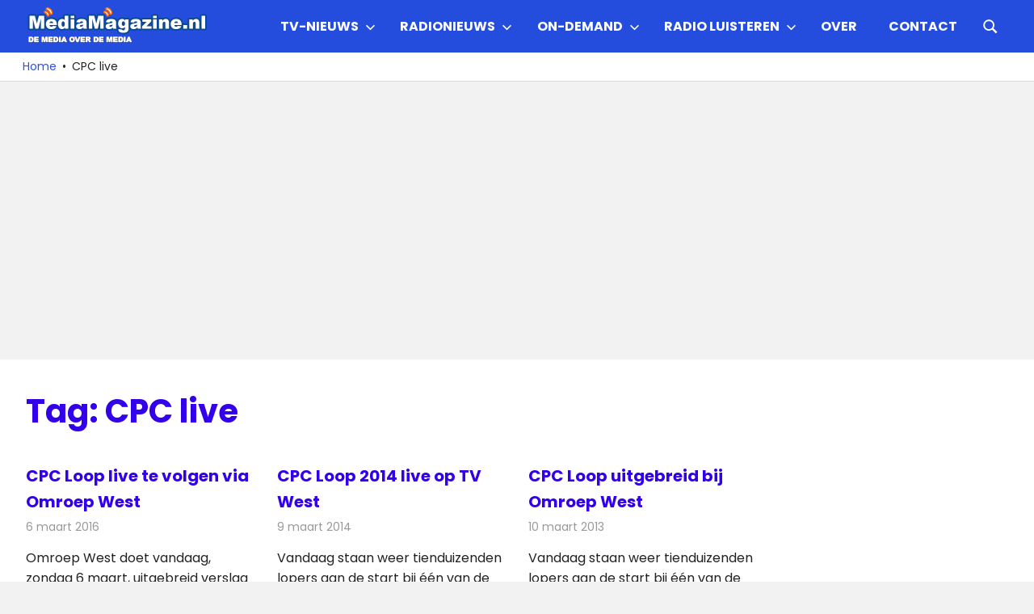

--- FILE ---
content_type: text/html; charset=utf-8
request_url: https://www.google.com/recaptcha/api2/aframe
body_size: 268
content:
<!DOCTYPE HTML><html><head><meta http-equiv="content-type" content="text/html; charset=UTF-8"></head><body><script nonce="hZxUM8naIzce_kX7DU4ZEg">/** Anti-fraud and anti-abuse applications only. See google.com/recaptcha */ try{var clients={'sodar':'https://pagead2.googlesyndication.com/pagead/sodar?'};window.addEventListener("message",function(a){try{if(a.source===window.parent){var b=JSON.parse(a.data);var c=clients[b['id']];if(c){var d=document.createElement('img');d.src=c+b['params']+'&rc='+(localStorage.getItem("rc::a")?sessionStorage.getItem("rc::b"):"");window.document.body.appendChild(d);sessionStorage.setItem("rc::e",parseInt(sessionStorage.getItem("rc::e")||0)+1);localStorage.setItem("rc::h",'1768914453467');}}}catch(b){}});window.parent.postMessage("_grecaptcha_ready", "*");}catch(b){}</script></body></html>